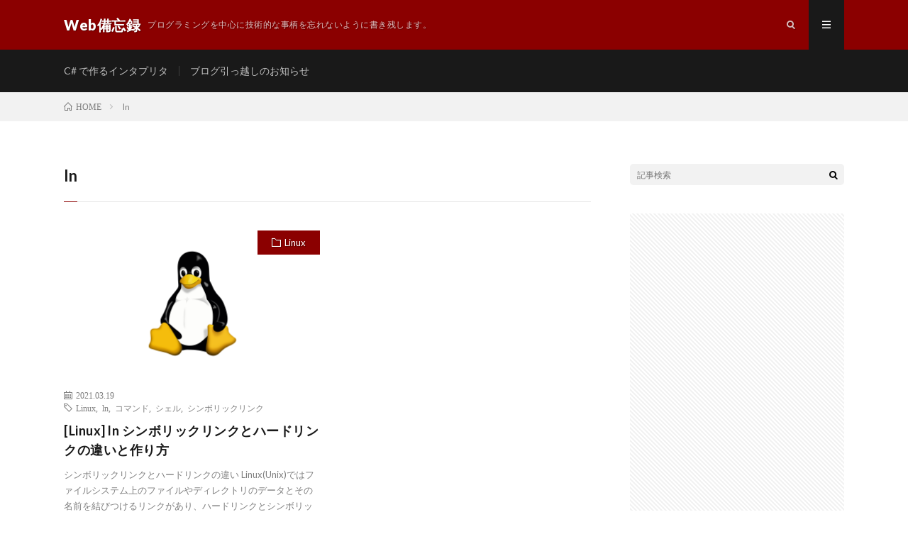

--- FILE ---
content_type: text/html; charset=UTF-8
request_url: https://webbibouroku.com/Blog/Article/tag/ln
body_size: 7178
content:
<!DOCTYPE html>
<html lang="ja" prefix="og: http://ogp.me/ns#">
<head prefix="og: http://ogp.me/ns# fb: http://ogp.me/ns/fb# article: http://ogp.me/ns/article#">
<meta charset="UTF-8">
<link rel="shortcut icon" href="/Images/Icons/favicon.ico" type="image/vnd.microsoft.icon">
<link rel="icon" href="/Images/Icons/favicon.ico" type="image/vnd.microsoft.icon">
<link rel="apple-touch-icon" href="/Images/Icons/favicon-ios.png" />
<title>ln│Web備忘録</title>
<meta name='robots' content='max-image-preview:large' />
<link rel='stylesheet' id='wp-block-library-css' href='https://webbibouroku.com/wp-includes/css/dist/block-library/style.min.css?ver=6.4.7' type='text/css' media='all' />
<style id='classic-theme-styles-inline-css' type='text/css'>
/*! This file is auto-generated */
.wp-block-button__link{color:#fff;background-color:#32373c;border-radius:9999px;box-shadow:none;text-decoration:none;padding:calc(.667em + 2px) calc(1.333em + 2px);font-size:1.125em}.wp-block-file__button{background:#32373c;color:#fff;text-decoration:none}
</style>
<style id='global-styles-inline-css' type='text/css'>
body{--wp--preset--color--black: #000000;--wp--preset--color--cyan-bluish-gray: #abb8c3;--wp--preset--color--white: #ffffff;--wp--preset--color--pale-pink: #f78da7;--wp--preset--color--vivid-red: #cf2e2e;--wp--preset--color--luminous-vivid-orange: #ff6900;--wp--preset--color--luminous-vivid-amber: #fcb900;--wp--preset--color--light-green-cyan: #7bdcb5;--wp--preset--color--vivid-green-cyan: #00d084;--wp--preset--color--pale-cyan-blue: #8ed1fc;--wp--preset--color--vivid-cyan-blue: #0693e3;--wp--preset--color--vivid-purple: #9b51e0;--wp--preset--gradient--vivid-cyan-blue-to-vivid-purple: linear-gradient(135deg,rgba(6,147,227,1) 0%,rgb(155,81,224) 100%);--wp--preset--gradient--light-green-cyan-to-vivid-green-cyan: linear-gradient(135deg,rgb(122,220,180) 0%,rgb(0,208,130) 100%);--wp--preset--gradient--luminous-vivid-amber-to-luminous-vivid-orange: linear-gradient(135deg,rgba(252,185,0,1) 0%,rgba(255,105,0,1) 100%);--wp--preset--gradient--luminous-vivid-orange-to-vivid-red: linear-gradient(135deg,rgba(255,105,0,1) 0%,rgb(207,46,46) 100%);--wp--preset--gradient--very-light-gray-to-cyan-bluish-gray: linear-gradient(135deg,rgb(238,238,238) 0%,rgb(169,184,195) 100%);--wp--preset--gradient--cool-to-warm-spectrum: linear-gradient(135deg,rgb(74,234,220) 0%,rgb(151,120,209) 20%,rgb(207,42,186) 40%,rgb(238,44,130) 60%,rgb(251,105,98) 80%,rgb(254,248,76) 100%);--wp--preset--gradient--blush-light-purple: linear-gradient(135deg,rgb(255,206,236) 0%,rgb(152,150,240) 100%);--wp--preset--gradient--blush-bordeaux: linear-gradient(135deg,rgb(254,205,165) 0%,rgb(254,45,45) 50%,rgb(107,0,62) 100%);--wp--preset--gradient--luminous-dusk: linear-gradient(135deg,rgb(255,203,112) 0%,rgb(199,81,192) 50%,rgb(65,88,208) 100%);--wp--preset--gradient--pale-ocean: linear-gradient(135deg,rgb(255,245,203) 0%,rgb(182,227,212) 50%,rgb(51,167,181) 100%);--wp--preset--gradient--electric-grass: linear-gradient(135deg,rgb(202,248,128) 0%,rgb(113,206,126) 100%);--wp--preset--gradient--midnight: linear-gradient(135deg,rgb(2,3,129) 0%,rgb(40,116,252) 100%);--wp--preset--font-size--small: 13px;--wp--preset--font-size--medium: 20px;--wp--preset--font-size--large: 36px;--wp--preset--font-size--x-large: 42px;--wp--preset--spacing--20: 0.44rem;--wp--preset--spacing--30: 0.67rem;--wp--preset--spacing--40: 1rem;--wp--preset--spacing--50: 1.5rem;--wp--preset--spacing--60: 2.25rem;--wp--preset--spacing--70: 3.38rem;--wp--preset--spacing--80: 5.06rem;--wp--preset--shadow--natural: 6px 6px 9px rgba(0, 0, 0, 0.2);--wp--preset--shadow--deep: 12px 12px 50px rgba(0, 0, 0, 0.4);--wp--preset--shadow--sharp: 6px 6px 0px rgba(0, 0, 0, 0.2);--wp--preset--shadow--outlined: 6px 6px 0px -3px rgba(255, 255, 255, 1), 6px 6px rgba(0, 0, 0, 1);--wp--preset--shadow--crisp: 6px 6px 0px rgba(0, 0, 0, 1);}:where(.is-layout-flex){gap: 0.5em;}:where(.is-layout-grid){gap: 0.5em;}body .is-layout-flow > .alignleft{float: left;margin-inline-start: 0;margin-inline-end: 2em;}body .is-layout-flow > .alignright{float: right;margin-inline-start: 2em;margin-inline-end: 0;}body .is-layout-flow > .aligncenter{margin-left: auto !important;margin-right: auto !important;}body .is-layout-constrained > .alignleft{float: left;margin-inline-start: 0;margin-inline-end: 2em;}body .is-layout-constrained > .alignright{float: right;margin-inline-start: 2em;margin-inline-end: 0;}body .is-layout-constrained > .aligncenter{margin-left: auto !important;margin-right: auto !important;}body .is-layout-constrained > :where(:not(.alignleft):not(.alignright):not(.alignfull)){max-width: var(--wp--style--global--content-size);margin-left: auto !important;margin-right: auto !important;}body .is-layout-constrained > .alignwide{max-width: var(--wp--style--global--wide-size);}body .is-layout-flex{display: flex;}body .is-layout-flex{flex-wrap: wrap;align-items: center;}body .is-layout-flex > *{margin: 0;}body .is-layout-grid{display: grid;}body .is-layout-grid > *{margin: 0;}:where(.wp-block-columns.is-layout-flex){gap: 2em;}:where(.wp-block-columns.is-layout-grid){gap: 2em;}:where(.wp-block-post-template.is-layout-flex){gap: 1.25em;}:where(.wp-block-post-template.is-layout-grid){gap: 1.25em;}.has-black-color{color: var(--wp--preset--color--black) !important;}.has-cyan-bluish-gray-color{color: var(--wp--preset--color--cyan-bluish-gray) !important;}.has-white-color{color: var(--wp--preset--color--white) !important;}.has-pale-pink-color{color: var(--wp--preset--color--pale-pink) !important;}.has-vivid-red-color{color: var(--wp--preset--color--vivid-red) !important;}.has-luminous-vivid-orange-color{color: var(--wp--preset--color--luminous-vivid-orange) !important;}.has-luminous-vivid-amber-color{color: var(--wp--preset--color--luminous-vivid-amber) !important;}.has-light-green-cyan-color{color: var(--wp--preset--color--light-green-cyan) !important;}.has-vivid-green-cyan-color{color: var(--wp--preset--color--vivid-green-cyan) !important;}.has-pale-cyan-blue-color{color: var(--wp--preset--color--pale-cyan-blue) !important;}.has-vivid-cyan-blue-color{color: var(--wp--preset--color--vivid-cyan-blue) !important;}.has-vivid-purple-color{color: var(--wp--preset--color--vivid-purple) !important;}.has-black-background-color{background-color: var(--wp--preset--color--black) !important;}.has-cyan-bluish-gray-background-color{background-color: var(--wp--preset--color--cyan-bluish-gray) !important;}.has-white-background-color{background-color: var(--wp--preset--color--white) !important;}.has-pale-pink-background-color{background-color: var(--wp--preset--color--pale-pink) !important;}.has-vivid-red-background-color{background-color: var(--wp--preset--color--vivid-red) !important;}.has-luminous-vivid-orange-background-color{background-color: var(--wp--preset--color--luminous-vivid-orange) !important;}.has-luminous-vivid-amber-background-color{background-color: var(--wp--preset--color--luminous-vivid-amber) !important;}.has-light-green-cyan-background-color{background-color: var(--wp--preset--color--light-green-cyan) !important;}.has-vivid-green-cyan-background-color{background-color: var(--wp--preset--color--vivid-green-cyan) !important;}.has-pale-cyan-blue-background-color{background-color: var(--wp--preset--color--pale-cyan-blue) !important;}.has-vivid-cyan-blue-background-color{background-color: var(--wp--preset--color--vivid-cyan-blue) !important;}.has-vivid-purple-background-color{background-color: var(--wp--preset--color--vivid-purple) !important;}.has-black-border-color{border-color: var(--wp--preset--color--black) !important;}.has-cyan-bluish-gray-border-color{border-color: var(--wp--preset--color--cyan-bluish-gray) !important;}.has-white-border-color{border-color: var(--wp--preset--color--white) !important;}.has-pale-pink-border-color{border-color: var(--wp--preset--color--pale-pink) !important;}.has-vivid-red-border-color{border-color: var(--wp--preset--color--vivid-red) !important;}.has-luminous-vivid-orange-border-color{border-color: var(--wp--preset--color--luminous-vivid-orange) !important;}.has-luminous-vivid-amber-border-color{border-color: var(--wp--preset--color--luminous-vivid-amber) !important;}.has-light-green-cyan-border-color{border-color: var(--wp--preset--color--light-green-cyan) !important;}.has-vivid-green-cyan-border-color{border-color: var(--wp--preset--color--vivid-green-cyan) !important;}.has-pale-cyan-blue-border-color{border-color: var(--wp--preset--color--pale-cyan-blue) !important;}.has-vivid-cyan-blue-border-color{border-color: var(--wp--preset--color--vivid-cyan-blue) !important;}.has-vivid-purple-border-color{border-color: var(--wp--preset--color--vivid-purple) !important;}.has-vivid-cyan-blue-to-vivid-purple-gradient-background{background: var(--wp--preset--gradient--vivid-cyan-blue-to-vivid-purple) !important;}.has-light-green-cyan-to-vivid-green-cyan-gradient-background{background: var(--wp--preset--gradient--light-green-cyan-to-vivid-green-cyan) !important;}.has-luminous-vivid-amber-to-luminous-vivid-orange-gradient-background{background: var(--wp--preset--gradient--luminous-vivid-amber-to-luminous-vivid-orange) !important;}.has-luminous-vivid-orange-to-vivid-red-gradient-background{background: var(--wp--preset--gradient--luminous-vivid-orange-to-vivid-red) !important;}.has-very-light-gray-to-cyan-bluish-gray-gradient-background{background: var(--wp--preset--gradient--very-light-gray-to-cyan-bluish-gray) !important;}.has-cool-to-warm-spectrum-gradient-background{background: var(--wp--preset--gradient--cool-to-warm-spectrum) !important;}.has-blush-light-purple-gradient-background{background: var(--wp--preset--gradient--blush-light-purple) !important;}.has-blush-bordeaux-gradient-background{background: var(--wp--preset--gradient--blush-bordeaux) !important;}.has-luminous-dusk-gradient-background{background: var(--wp--preset--gradient--luminous-dusk) !important;}.has-pale-ocean-gradient-background{background: var(--wp--preset--gradient--pale-ocean) !important;}.has-electric-grass-gradient-background{background: var(--wp--preset--gradient--electric-grass) !important;}.has-midnight-gradient-background{background: var(--wp--preset--gradient--midnight) !important;}.has-small-font-size{font-size: var(--wp--preset--font-size--small) !important;}.has-medium-font-size{font-size: var(--wp--preset--font-size--medium) !important;}.has-large-font-size{font-size: var(--wp--preset--font-size--large) !important;}.has-x-large-font-size{font-size: var(--wp--preset--font-size--x-large) !important;}
.wp-block-navigation a:where(:not(.wp-element-button)){color: inherit;}
:where(.wp-block-post-template.is-layout-flex){gap: 1.25em;}:where(.wp-block-post-template.is-layout-grid){gap: 1.25em;}
:where(.wp-block-columns.is-layout-flex){gap: 2em;}:where(.wp-block-columns.is-layout-grid){gap: 2em;}
.wp-block-pullquote{font-size: 1.5em;line-height: 1.6;}
</style>
<link rel="https://api.w.org/" href="https://webbibouroku.com/wp-json/" /><link rel="alternate" type="application/json" href="https://webbibouroku.com/wp-json/wp/v2/tags/396" /><link rel="stylesheet" href="https://webbibouroku.com/wp-content/themes/lionmedia/style.css">
<link class="css-async" rel href="https://webbibouroku.com/wp-content/themes/lionmedia/css/icon.css">
<link class="css-async" rel href="https://fonts.googleapis.com/css?family=Lato:400,700,900">
<meta http-equiv="X-UA-Compatible" content="IE=edge">
<meta name="viewport" content="width=device-width, initial-scale=1, shrink-to-fit=no">
<link rel="dns-prefetch" href="//www.google.com">
<link rel="dns-prefetch" href="//www.google-analytics.com">
<link rel="dns-prefetch" href="//fonts.googleapis.com">
<link rel="dns-prefetch" href="//fonts.gstatic.com">
<link rel="dns-prefetch" href="//pagead2.googlesyndication.com">
<link rel="dns-prefetch" href="//googleads.g.doubleclick.net">
<link rel="dns-prefetch" href="//www.gstatic.com">
<style type="text/css">
.l-header,
.searchNavi__title,
.key__cat,
.eyecatch__cat,
.rankingBox__title,
.categoryDescription,
.pagetop,
.contactTable__header .required,
.heading.heading-primary .heading__bg,
.btn__link:hover,
.widget .tag-cloud-link:hover,
.comment-respond .submit:hover,
.comments__list .comment-reply-link:hover,
.widget .calendar_wrap tbody a:hover,
.comments__list .comment-meta,
.ctaPost__btn{background:#8b0000;}

.heading.heading-first,
.heading.heading-widget::before,
.heading.heading-footer::before,
.btn__link,
.widget .tag-cloud-link,
.comment-respond .submit,
.comments__list .comment-reply-link,
.content a:hover,
.t-light .l-footer,
.ctaPost__btn{border-color:#8b0000;}

.categoryBox__title,
.dateList__item a[rel=tag]:hover,
.dateList__item a[rel=category]:hover,
.copySns__copyLink:hover,
.btn__link,
.widget .tag-cloud-link,
.comment-respond .submit,
.comments__list .comment-reply-link,
.widget a:hover,
.widget ul li .rsswidget,
.content a,
.related__title,
.ctaPost__btn:hover{color:#8b0000;}

.c-user01 {color:#8b0000 !important}
.bgc-user01 {background:#8b0000 !important}
.hc-user01:hover {color:#8b0000 !important}
.c-user02 {color:#000 !important}
.bgc-user02 {background:#000 !important}
.hc-user02:hover {color:#000 !important}
.c-user03 {color:#000 !important}
.bgc-user03 {background:#000 !important}
.hc-user03:hover {color:#000 !important}
.c-user04 {color:#000 !important}
.bgc-user04 {background:#000 !important}
.hc-user04:hover {color:#000 !important}
.c-user05 {color:#000 !important}
.bgc-user05 {background:#000 !important}
.hc-user05:hover {color:#000 !important}

</style>
<script async src="//pagead2.googlesyndication.com/pagead/js/adsbygoogle.js"></script>
<script>
  (adsbygoogle = window.adsbygoogle || []).push({
    google_ad_client: "ca-pub-9041409034993267",
    enable_page_level_ads: true
  });
</script>
<meta property="og:site_name" content="Web備忘録" />
<meta property="og:type" content="website" />
<meta property="og:title" content="ln│Web備忘録" />
<meta property="og:description" content="プログラミングを中心に技術的な事柄を忘れないように書き残します。" />
<meta property="og:url" content="https://webbibouroku.com/Blog/Article/tag/linux" />
<meta property="og:image" content="https://webbibouroku.com/wp-content/themes/lionmedia/img/img_no.gif" />
<meta name="twitter:card" content="summary" />

<script>
  (function(i,s,o,g,r,a,m){i['GoogleAnalyticsObject']=r;i[r]=i[r]||function(){
  (i[r].q=i[r].q||[]).push(arguments)},i[r].l=1*new Date();a=s.createElement(o),
  m=s.getElementsByTagName(o)[0];a.async=1;a.src=g;m.parentNode.insertBefore(a,m)
  })(window,document,'script','https://www.google-analytics.com/analytics.js','ga');

  ga('create', 'UA-72604778-2', 'auto');
  ga('send', 'pageview');
</script>


</head>
<body class="t-dark">

  
  <!--l-header-->
  <header class="l-header">
    <div class="container">
      
      <div class="siteTitle">

              <p class="siteTitle__name  u-txtShdw">
          <a class="siteTitle__link" href="https://webbibouroku.com">
            <span class="siteTitle__main">Web備忘録</span>
          </a>
          <span class="siteTitle__sub">プログラミングを中心に技術的な事柄を忘れないように書き残します。</span>
		</p>	        </div>
      
      <nav class="menuNavi">      
                <ul class="menuNavi__list">
		              <li class="menuNavi__item u-txtShdw"><span class="menuNavi__link icon-search" id="menuNavi__search" onclick="toggle__search();"></span></li>
            <li class="menuNavi__item u-txtShdw"><span class="menuNavi__link menuNavi__link-current icon-menu" id="menuNavi__menu" onclick="toggle__menu();"></span></li>
                  </ul>
      </nav>
      
    </div>
  </header>
  <!--/l-header-->
  
  <!--l-extra-->
        <div class="l-extraNone" id="extra__search">
      <div class="container">
        <div class="searchNavi">
                    
                <div class="searchBox">
        <form class="searchBox__form" method="get" target="_top" action="https://webbibouroku.com/" >
          <input class="searchBox__input" type="text" maxlength="50" name="s" placeholder="記事検索"><button class="searchBox__submit icon-search" type="submit" value="search"> </button>
        </form>
      </div>        </div>
      </div>
    </div>
        
    <div class="l-extra" id="extra__menu">
      <div class="container container-max">
        <nav class="globalNavi">
          <ul class="globalNavi__list">
          		    <li class="page_item page-item-1312"><a href="https://webbibouroku.com/gorilla-interpreter">C# で作るインタプリタ</a></li>
<li class="page_item page-item-450"><a href="https://webbibouroku.com/new-blog">ブログ引っ越しのお知らせ</a></li>
	                                    </ul>
        </nav>
      </div>
    </div>
  <!--/l-extra-->

<div class="breadcrumb" ><div class="container" ><ul class="breadcrumb__list"><li class="breadcrumb__item" itemscope itemtype="http://schema.org/Breadcrumb"><a href="https://webbibouroku.com/" itemprop="url"><span class="icon-home" itemprop="title">HOME</span></a></li><li class="breadcrumb__item">ln</li></ul></div></div>   
  <!-- l-wrapper -->
  <div class="l-wrapper">
	
    <!-- l-main -->
    <main class="l-main">
	  
            <header class="archiveTitle">
        <h1 class="heading heading-first">ln</h1>
		      </header>
            
      	  
	          <div class="archive">
	    	                  <article class="archiveItem
	         archiveItem-wideSp">
        
        <div class="eyecatch eyecatch-archive">
                    <span class="eyecatch__cat bgc u-txtShdw"><a href="https://webbibouroku.com/Blog/Article/category/linux" rel="category tag">Linux</a></span>
          <a href="https://webbibouroku.com/Blog/Article/linux-ln"><img width="730" height="410" src="https://webbibouroku.com/wp-content/uploads/eye_linux.png" class="attachment-icatch size-icatch wp-post-image" alt="" decoding="async" fetchpriority="high" /></a>
        </div>
        
                <ul class="dateList dateList-archive">
                    <li class="dateList__item icon-calendar">2021.03.19</li>
                              <li class="dateList__item icon-tag"><a href="https://webbibouroku.com/Blog/Article/tag/linux" rel="tag">Linux</a><span>, </span><a href="https://webbibouroku.com/Blog/Article/tag/ln" rel="tag">ln</a><span>, </span><a href="https://webbibouroku.com/Blog/Article/tag/%e3%82%b3%e3%83%9e%e3%83%b3%e3%83%89" rel="tag">コマンド</a><span>, </span><a href="https://webbibouroku.com/Blog/Article/tag/%e3%82%b7%e3%82%a7%e3%83%ab" rel="tag">シェル</a><span>, </span><a href="https://webbibouroku.com/Blog/Article/tag/%e3%82%b7%e3%83%b3%e3%83%9c%e3%83%aa%e3%83%83%e3%82%af%e3%83%aa%e3%83%b3%e3%82%af" rel="tag">シンボリックリンク</a><span>, </span></li>
                  </ul>
        
        <h2 class="heading heading-archive">
          <a class=" hc" href="https://webbibouroku.com/Blog/Article/linux-ln">[Linux] ln シンボリックリンクとハードリンクの違いと作り方</a>
        </h2>
        
        <p class="archiveItem__text">
		  シンボリックリンクとハードリンクの違い Linux(Unix)ではファイルシステム上のファイルやディレクトリのデータとその名前を結びつけるリンクがあり、ハードリンクとシンボリックリンクの2種類があります。 Linux では ln コマンド使用するとリンクを作成できます。ここではシンボリックリンクとハードリンクの違いをまとめたのち、ln コマンドの簡単な使い方をまとめます。 シンボリックリンク(ソフ [&hellip;]        </p>
        
        <div class="btn btn-right">
          <a class="btn__link" href="https://webbibouroku.com/Blog/Article/linux-ln">続きを読む</a>
        </div>
      
      </article>
		  		  		        </div>
	  	  
	        
    </main>
    <!-- /l-main -->
    
	    <!-- l-sidebar -->
          <div class="l-sidebar">
	  
	          <aside class="widget">      <div class="searchBox">
        <form class="searchBox__form" method="get" target="_top" action="https://webbibouroku.com/" >
          <input class="searchBox__input" type="text" maxlength="50" name="s" placeholder="記事検索"><button class="searchBox__submit icon-search" type="submit" value="search"> </button>
        </form>
      </div></aside><aside class="widget"><div class="adWidget"><!-- 備忘録 - サイド -->

	<script async src="//pagead2.googlesyndication.com/pagead/js/adsbygoogle.js"></script>
	<ins class="adsbygoogle"
			 style="display:block"
			 data-ad-client="ca-pub-9041409034993267"
			 data-ad-slot="3552127630"
			 data-ad-format="auto"></ins>
	<script>
	(adsbygoogle = window.adsbygoogle || []).push({});
</script>
	<h2 class="adWidget__title">Advertisement</h2></div></aside><aside class="widget"><h2 class="heading heading-widget">最近の投稿</h2>            <ol class="imgListWidget">
                              
              <li class="imgListWidget__item">
                <a class="imgListWidget__borderBox" href="https://webbibouroku.com/Blog/Article/cpp-lifegame" title="[C++] ライフゲームを実装する"><span>
                                  <img width="160" height="160" src="https://webbibouroku.com/wp-content/uploads/cpp_logo-160x160.png" class="attachment-thumbnail size-thumbnail wp-post-image" alt="cpp_logo" decoding="async" loading="lazy" />                                </span></a>
                <h3 class="imgListWidget__title">
                  <a href="https://webbibouroku.com/Blog/Article/cpp-lifegame">[C++] ライフゲームを実装する</a>
                  <span class="post-date">2024.03.23</span>                </h3>
              </li>
                              
              <li class="imgListWidget__item">
                <a class="imgListWidget__borderBox" href="https://webbibouroku.com/Blog/Article/cpp-lambda" title="[C++] ラムダ式簡単まとめ"><span>
                                  <img width="160" height="160" src="https://webbibouroku.com/wp-content/uploads/cpp_logo-160x160.png" class="attachment-thumbnail size-thumbnail wp-post-image" alt="cpp_logo" decoding="async" loading="lazy" />                                </span></a>
                <h3 class="imgListWidget__title">
                  <a href="https://webbibouroku.com/Blog/Article/cpp-lambda">[C++] ラムダ式簡単まとめ</a>
                  <span class="post-date">2024.03.20</span>                </h3>
              </li>
                              
              <li class="imgListWidget__item">
                <a class="imgListWidget__borderBox" href="https://webbibouroku.com/Blog/Article/cpp-vector-min_element" title="[C++] vectorから最小値(最大値)を取得 [min_element, max_element]"><span>
                                  <img width="160" height="160" src="https://webbibouroku.com/wp-content/uploads/cpp_logo-160x160.png" class="attachment-thumbnail size-thumbnail wp-post-image" alt="cpp_logo" decoding="async" loading="lazy" />                                </span></a>
                <h3 class="imgListWidget__title">
                  <a href="https://webbibouroku.com/Blog/Article/cpp-vector-min_element">[C++] vectorから最小値(最大値)を取得 [min_element, max_element]</a>
                  <span class="post-date">2024.03.20</span>                </h3>
              </li>
                              
              <li class="imgListWidget__item">
                <a class="imgListWidget__borderBox" href="https://webbibouroku.com/Blog/Article/regex-group-capture" title="名前付きキャプチャで記録した内容を複数個所でマッチさせる正規表現 [C#]"><span>
                                  <img width="160" height="160" src="https://webbibouroku.com/wp-content/uploads/eye_csvb-160x160.png" class="attachment-thumbnail size-thumbnail wp-post-image" alt="" decoding="async" loading="lazy" />                                </span></a>
                <h3 class="imgListWidget__title">
                  <a href="https://webbibouroku.com/Blog/Article/regex-group-capture">名前付きキャプチャで記録した内容を複数個所でマッチさせる正規表現 [C#]</a>
                  <span class="post-date">2022.02.17</span>                </h3>
              </li>
                              
              <li class="imgListWidget__item">
                <a class="imgListWidget__borderBox" href="https://webbibouroku.com/Blog/Article/xaml-loop" title="[XAML] ループして繰り返し出力する方法"><span>
                                  <img width="160" height="160" src="https://webbibouroku.com/wp-content/uploads/eye-windows-160x160.png" class="attachment-thumbnail size-thumbnail wp-post-image" alt="" decoding="async" loading="lazy" />                                </span></a>
                <h3 class="imgListWidget__title">
                  <a href="https://webbibouroku.com/Blog/Article/xaml-loop">[XAML] ループして繰り返し出力する方法</a>
                  <span class="post-date">2022.01.10</span>                </h3>
              </li>
                          </ol>
            </aside><aside class="widget"><h2 class="heading heading-widget">カテゴリー</h2>
			<ul>
					<li class="cat-item cat-item-200"><a href="https://webbibouroku.com/Blog/Article/category/net-framework">.NET Framework</a> (11)
</li>
	<li class="cat-item cat-item-204"><a href="https://webbibouroku.com/Blog/Article/category/android">Android</a> (4)
</li>
	<li class="cat-item cat-item-224"><a href="https://webbibouroku.com/Blog/Article/category/angular">Angular</a> (8)
</li>
	<li class="cat-item cat-item-20"><a href="https://webbibouroku.com/Blog/Article/category/asp-net-mvc">ASP.NET MVC</a> (5)
</li>
	<li class="cat-item cat-item-4"><a href="https://webbibouroku.com/Blog/Article/category/c">C#</a> (92)
</li>
	<li class="cat-item cat-item-422"><a href="https://webbibouroku.com/Blog/Article/category/c-2">C++</a> (3)
</li>
	<li class="cat-item cat-item-310"><a href="https://webbibouroku.com/Blog/Article/category/ci-cd">CI/CD</a> (2)
</li>
	<li class="cat-item cat-item-77"><a href="https://webbibouroku.com/Blog/Article/category/css">CSS</a> (2)
</li>
	<li class="cat-item cat-item-253"><a href="https://webbibouroku.com/Blog/Article/category/flutter">Flutter</a> (12)
</li>
	<li class="cat-item cat-item-315"><a href="https://webbibouroku.com/Blog/Article/category/gas">GAS</a> (2)
</li>
	<li class="cat-item cat-item-129"><a href="https://webbibouroku.com/Blog/Article/category/git">Git</a> (6)
</li>
	<li class="cat-item cat-item-303"><a href="https://webbibouroku.com/Blog/Article/category/grpc">gRPC</a> (1)
</li>
	<li class="cat-item cat-item-2"><a href="https://webbibouroku.com/Blog/Article/category/haskell">Haskell</a> (20)
</li>
	<li class="cat-item cat-item-76"><a href="https://webbibouroku.com/Blog/Article/category/html-css">HTML/CSS</a> (9)
</li>
	<li class="cat-item cat-item-45"><a href="https://webbibouroku.com/Blog/Article/category/windows/iis">IIS</a> (2)
</li>
	<li class="cat-item cat-item-111"><a href="https://webbibouroku.com/Blog/Article/category/ionic">Ionic</a> (8)
</li>
	<li class="cat-item cat-item-59"><a href="https://webbibouroku.com/Blog/Article/category/javascript">Javascript</a> (45)
</li>
	<li class="cat-item cat-item-7"><a href="https://webbibouroku.com/Blog/Article/category/c/linq">Linq</a> (7)
</li>
	<li class="cat-item cat-item-93"><a href="https://webbibouroku.com/Blog/Article/category/linux">Linux</a> (39)
</li>
	<li class="cat-item cat-item-408"><a href="https://webbibouroku.com/Blog/Article/category/mac">Mac</a> (1)
</li>
	<li class="cat-item cat-item-126"><a href="https://webbibouroku.com/Blog/Article/category/database/mysql">MySQL</a> (1)
</li>
	<li class="cat-item cat-item-123"><a href="https://webbibouroku.com/Blog/Article/category/php">PHP</a> (10)
</li>
	<li class="cat-item cat-item-85"><a href="https://webbibouroku.com/Blog/Article/category/python">Python</a> (22)
</li>
	<li class="cat-item cat-item-211"><a href="https://webbibouroku.com/Blog/Article/category/qgis">QGIS</a> (4)
</li>
	<li class="cat-item cat-item-264"><a href="https://webbibouroku.com/Blog/Article/category/rust">Rust</a> (8)
</li>
	<li class="cat-item cat-item-56"><a href="https://webbibouroku.com/Blog/Article/category/database/sql">SQL</a> (2)
</li>
	<li class="cat-item cat-item-27"><a href="https://webbibouroku.com/Blog/Article/category/database/sql-server">SQL Server</a> (5)
</li>
	<li class="cat-item cat-item-72"><a href="https://webbibouroku.com/Blog/Article/category/typescript">Typescript</a> (4)
</li>
	<li class="cat-item cat-item-40"><a href="https://webbibouroku.com/Blog/Article/category/vb-net">VB.NET</a> (2)
</li>
	<li class="cat-item cat-item-190"><a href="https://webbibouroku.com/Blog/Article/category/web">Web</a> (2)
</li>
	<li class="cat-item cat-item-34"><a href="https://webbibouroku.com/Blog/Article/category/windows">Windows</a> (9)
</li>
	<li class="cat-item cat-item-325"><a href="https://webbibouroku.com/Blog/Article/category/%e3%82%a2%e3%83%ab%e3%82%b4%e3%83%aa%e3%82%ba%e3%83%a0">アルゴリズム</a> (11)
</li>
	<li class="cat-item cat-item-42"><a href="https://webbibouroku.com/Blog/Article/category/study">お勉強</a> (1)
</li>
	<li class="cat-item cat-item-26"><a href="https://webbibouroku.com/Blog/Article/category/database">データベース</a> (1)
</li>
	<li class="cat-item cat-item-18"><a href="https://webbibouroku.com/Blog/Article/category/%e4%be%bf%e5%88%a9%e3%83%84%e3%83%bc%e3%83%ab%e3%83%bb%e3%82%b5%e3%83%bc%e3%83%93%e3%82%b9%e3%83%bb%e8%a8%ad%e5%ae%9a">便利ツール・サービス・設定</a> (10)
</li>
	<li class="cat-item cat-item-1"><a href="https://webbibouroku.com/Blog/Article/category/%e6%9c%aa%e5%88%86%e9%a1%9e">未分類</a> (10)
</li>
	<li class="cat-item cat-item-346"><a href="https://webbibouroku.com/Blog/Article/category/%e7%ab%b6%e6%8a%80%e3%83%97%e3%83%ad%e3%82%b0%e3%83%a9%e3%83%9f%e3%83%b3%e3%82%b0">競技プログラミング</a> (43)
</li>
	<li class="cat-item cat-item-276"><a href="https://webbibouroku.com/Blog/Article/category/dev">開発いろいろ</a> (24)
</li>
	<li class="cat-item cat-item-115"><a href="https://webbibouroku.com/Blog/Article/category/%e9%96%8b%e7%99%ba%e7%92%b0%e5%a2%83">開発環境</a> (9)
</li>
			</ul>

			</aside>	  	  
	      
    </div>

    <!-- /l-sidebar -->
	    
  </div>
  <!-- /l-wrapper -->



  <!--l-footer-->
  <footer class="l-footer">
    <div class="container">
      <div class="pagetop u-txtShdw"><a class="pagetop__link" href="#top">Back to Top</a></div>
      
                  
      <div class="copySns copySns-noBorder">
        <div class="copySns__copy">
                      © Copyright 2026 <a class="copySns__copyLink" href="https://webbibouroku.com">Web備忘録</a>.
          	      <span class="copySns__copyInfo u-none">
		    Web備忘録 by <a class="copySns__copyLink" href="http://fit-jp.com/" target="_blank">FIT-Web Create</a>. Powered by <a class="copySns__copyLink" href="https://wordpress.org/" target="_blank">WordPress</a>.
          </span>
        </div>
      
                      
      </div>

    </div>     
  </footer>
  <!-- /l-footer -->

      <script>
function toggle__search(){
	extra__search.className="l-extra";
	extra__menu.className="l-extraNone";
	menuNavi__search.className = "menuNavi__link menuNavi__link-current icon-search ";
	menuNavi__menu.className = "menuNavi__link icon-menu";
}

function toggle__menu(){
	extra__search.className="l-extraNone";
	extra__menu.className="l-extra";
	menuNavi__search.className = "menuNavi__link icon-search";
	menuNavi__menu.className = "menuNavi__link menuNavi__link-current icon-menu";
}
</script><script>Array.prototype.forEach.call(document.getElementsByClassName("css-async"),function(e){e.rel = "stylesheet"});</script>  

<!-- コードハイライト -->
<script src="/highlight/highlight.pack.js"></script>
<link href="/highlight/vs.css" rel="stylesheet" type="text/css" />
<link href="/highlight/my.css" rel="stylesheet" type="text/css" />
</body>
</html>
















--- FILE ---
content_type: text/html; charset=utf-8
request_url: https://www.google.com/recaptcha/api2/aframe
body_size: 267
content:
<!DOCTYPE HTML><html><head><meta http-equiv="content-type" content="text/html; charset=UTF-8"></head><body><script nonce="WfumfuOCkOFX6eyQoad3iA">/** Anti-fraud and anti-abuse applications only. See google.com/recaptcha */ try{var clients={'sodar':'https://pagead2.googlesyndication.com/pagead/sodar?'};window.addEventListener("message",function(a){try{if(a.source===window.parent){var b=JSON.parse(a.data);var c=clients[b['id']];if(c){var d=document.createElement('img');d.src=c+b['params']+'&rc='+(localStorage.getItem("rc::a")?sessionStorage.getItem("rc::b"):"");window.document.body.appendChild(d);sessionStorage.setItem("rc::e",parseInt(sessionStorage.getItem("rc::e")||0)+1);localStorage.setItem("rc::h",'1769096532840');}}}catch(b){}});window.parent.postMessage("_grecaptcha_ready", "*");}catch(b){}</script></body></html>

--- FILE ---
content_type: text/plain
request_url: https://www.google-analytics.com/j/collect?v=1&_v=j102&a=3952094&t=pageview&_s=1&dl=https%3A%2F%2Fwebbibouroku.com%2FBlog%2FArticle%2Ftag%2Fln&ul=en-us%40posix&dt=ln%E2%94%82Web%E5%82%99%E5%BF%98%E9%8C%B2&sr=1280x720&vp=1280x720&_u=IEBAAEABAAAAACAAI~&jid=1712982456&gjid=839609768&cid=1564750132.1769096531&tid=UA-72604778-2&_gid=845216781.1769096531&_r=1&_slc=1&z=294146538
body_size: -450
content:
2,cG-WWMZKZKB8V